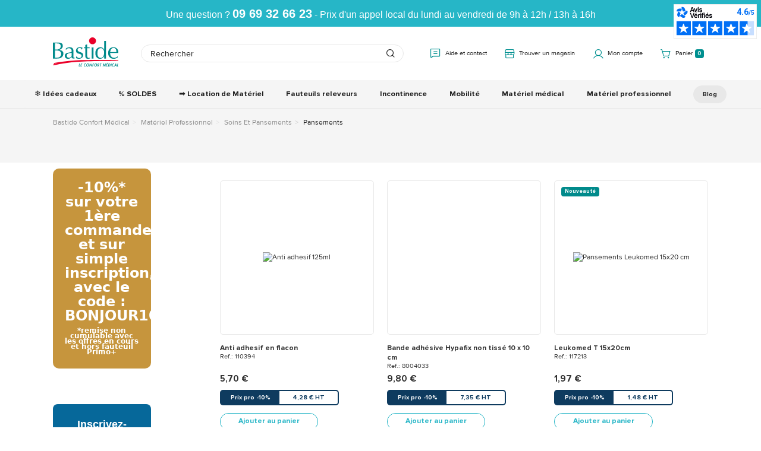

--- FILE ---
content_type: text/javascript; charset=utf-8
request_url: https://www.bastideleconfortmedical.com/Assets/252446/Theme/Project/Bastide/js/product.js
body_size: 524
content:
(function(){"use strict";var app=angular.module("RbsChangeApp");app.controller("ProductItemController",["$rootScope","$scope","RbsChange.AjaxAPI","RbsChange.ModalStack","RbsChange.ProductService",function($rootScope,scope,AjaxAPI,ModalStack,ProductService){var productItemHandler=new ProductCartBoxHandler($rootScope,scope,AjaxAPI,ModalStack,ProductService);scope.addToCart=(event,productData)=>{event.stopPropagation();scope.productData=productData;return productItemHandler.addShippingCategoriesProduct();};},]);app.directive("productQuantityShadow",productQuantityShadow);function productQuantityShadow(){return{restrict:"A",link:function(scope,elem,attrs){scope.$watchCollection("quantityShadow",function(quantity){if(Number.isInteger(quantity)){scope.cartBox.quantity=quantity;}});scope.$watchCollection("cartBox.quantity",function(quantity){if(Number.isInteger(quantity)){scope.quantityShadow=quantity;}});scope.updateQuantityShadow=function(type){if(type=="down"){scope.quantityShadow=scope.quantityShadow-attrs["step"];if(scope.quantityShadow<attrs["min"]){scope.quantityShadow=attrs["min"];}}else if(type=="up"){scope.quantityShadow=scope.quantityShadow+attrs["step"];if(scope.quantityShadow>attrs["max"]){scope.quantityShadow=attrs["max"];}}};},};}
app.directive("productItemClickableArea",productItemClickableArea);function productItemClickableArea(){return{restrict:"A",link:function(scope){scope.goToProductPage=function(productUrl){window.location.href=productUrl;};},};}
app.directive("productDetail",productDetail);productDetail.$inject=['$window'];function productDetail($window){return{restrict:"A",link:function(scope){const thumbs=document.querySelector('.media-visuals-thumbnails');if(thumbs){thumbs.addEventListener('scroll',()=>{const isBottom=thumbs.scrollTop+thumbs.clientHeight>=thumbs.scrollHeight-5;thumbs.classList.toggle('is-bottom',isBottom);});}
const wishlistBlock=document.querySelector('[data-layout-rbs-wishlist-wishlist-button] [data-ng-controller="RbsWishlistButtonCtrl"]');if(!wishlistBlock)return;function positionWishlist(){const productHeader=document.querySelector(".product-header");const breadcrumbCtn=document.querySelector(".breadcrumb-ctn");const visualContainer=document.querySelector(".product-visuals-ctn");const breadcrumb=document.querySelector(".breadcrumb");const productContentCtn=document.querySelector('[data-layout-rbs-catalog-product-detail]')
if(!productHeader||!breadcrumbCtn||!visualContainer||!breadcrumb||!productContentCtn)return;const breadcrumbHeight=breadcrumbCtn.offsetHeight;const visualContainerWidth=visualContainer.offsetWidth;wishlistBlock.style.display="block";const elemWidth=wishlistBlock.offsetWidth;const deltaX=20+productContentCtn.offsetLeft-breadcrumb.offsetLeft;wishlistBlock.style.top=`${breadcrumbHeight}px`;wishlistBlock.style.left=`${visualContainerWidth - elemWidth + deltaX}px`;}
setTimeout(positionWishlist,300);const onResize=()=>{setTimeout(positionWishlist,50);};angular.element($window).on("resize",onResize);},};}
app.directive("productCartBox",productCartBox);function productCartBox(){return{restrict:"A",link:function(scope){scope.selectedCategory="home";scope.errorMessage=0;scope.selectCategory=function(category){scope.selectedCategory=category;scope.errorMessage=0;};scope.checkErrorMessage=function(){if(!scope.selectedCategory){scope.errorMessage=1;}
if(scope.selectedCategory=="store"&&!scope.cartBox.storeCategories.storeId){scope.errorMessage=2;}};},};}})();

--- FILE ---
content_type: text/javascript; charset=utf-8
request_url: https://www.bastideleconfortmedical.com/Assets/252446/Theme/Project/Bastide/js/custom-inputs.js
body_size: 1409
content:
(function(){'use strict';var app=angular.module('RbsChangeApp');app.directive('input',input);function input(){return{restrict:'E',link:function(scope,element){if(scope.$root.id_scope_element&&(scope.$root.id_scope_element==scope.$id)){var scopeElement=scope.$new();scopeElement.readonly=scope.readonly;}else{var scopeElement=scope;}
var elementTarget=element[0]??"";scope.$root.id_scope_element=scope.$id;scopeElement.initInput=false;scopeElement.typeInput=elementTarget.type;scopeElement.classInput=elementTarget.className;scopeElement.inputIsOk=false;scopeElement.first=true;scopeElement.inputFocus=false;scopeElement.textType=false;scopeElement.tel=false;switch(scopeElement.typeInput){case'checkbox':case'radio':scopeElement.inputIsOk=true;if(!scopeElement.initInput){formatDiv();}
addClassDiv();break;case'tel':scopeElement.tel=true;case'text':case'number':case'password':case'email':case'tel':scopeElement.textType=true;if(!scopeElement.initInput){formatFormCtrlInput();}
if(!scopeElement.inputFocus){formatFocusedInputEvent();}
break;case'file':scopeElement.inputIsOk=true;if(!scopeElement.initInput){formatFile();}
break;case'default':break;}
if(scopeElement.inputIsOk&&scopeElement.initInput){scopeElement.$watch(function(){scopeElement.typeInput=elementTarget.type;addClassDiv();return elementTarget.checked;},function(newValue,oldValue){if(newValue!=oldValue||scopeElement.first){scopeElement.first=false;}});}
if(scopeElement.textType&&scopeElement.initInput){scopeElement.$watch(function(){formatFocusedInputEvent();},);}
function formatDiv(){var $container=element.parent();var $inputContainer=$(document.createElement('div')).addClass('custom-'+scopeElement.typeInput+' inline');$inputContainer.prepend(element.siblings('label'),element);$container.append($inputContainer);$container.parent().addClass(scopeElement.typeInput);scopeElement.initInput=true;}
function formatFormCtrlInput(){var $form_group=element.parents('.form-group');if($form_group.find('label').length&&!$form_group.find('input-group').length){$form_group.addClass('form-ctrl-ctn');if(scopeElement.typeInput=="tel"){$form_group.addClass('form-ctrl-tel-ctn');}
scopeElement.initInput=true;}}
function formatFocusedInputEvent(){if(elementTarget.value){formatFocusedInput(element);}
element.on('focus',function(){formatFocusedInput(element);});}
function formatFocusedInput(element){element.parents('.form-group').addClass('focused');scopeElement.inputFocus=true;}
function formatFile(){var $container=element.parent();var $inputContainer=$(document.createElement('div')).addClass('custom-'+scopeElement.typeInput);$inputContainer.append(element.siblings('label'),element);$inputContainer.append($(document.createElement('span')).addClass('filename').html('ajouter un fichier'),$(document.createElement('span')).addClass('action').html('ajouter'));$container.append($inputContainer);}
function addClassDiv(){var parents=angular.element(document).find(element).parents(".custom-"+scopeElement.typeInput+", ."+scopeElement.typeInput);element.is(':checked')||element.prop('checked')?parents.addClass('checked'):parents.removeClass('checked');element.prop('disabled')?parents.addClass('disabled'):parents.removeClass('disabled');}}}}
app.directive('select',select);function select(){return{restrict:'E',link:function(scope,element){if(scope.$root.id_scope_element&&(scope.$root.id_scope_element==scope.$id)){var scopeElement=scope.$new();scopeElement.readonly=scope.readonly;}else{var scopeElement=scope;scopeElement.readonly=scope.readonly;}
var elementTarget=element[0]??"";scope.$root.id_scope_element=scope.$id;scopeElement.initInput=false;scopeElement.inputFocus=false;scopeElement.value=elementTarget.value;function customSelectBuild(element){var $options=element.children('option');var $container=element.wrap("<div class='custom-select'></div>").parent();element.hasClass('disabled')?$container.addClass('disabled'):$container.removeClass('disabled');$container.addClass(element.attr("class"))
customSelectBuildList($container,$options);}
function customSelectBuildList($container,$options){var $defaultValue=element.find('option:selected').length?element.children('option:selected').html():$options.eq(0).html();var $label=$(document.createElement('span')).html($defaultValue);var $valueList=$(document.createElement('ul')).css({'left':$container.css('paddingLeft'),'right':$container.css('paddingLeft')});element.hasClass('small')?$valueList.addClass('small'):'';$options.each(function(idx,option){var val=$(option).html();$valueList.append($(document.createElement('li')).attr('data-value',$(option).val()).html(val));});$container.append($label,$valueList).addClass('custom-select').removeClass('form-control');if($container.find('span').html()!=''&&!scopeElement.readonly){$container.parents('.form-group').addClass('focused');}}
scope.$watch(function(){scopeElement.value=elementTarget.value;var $customSelect=element.parents('.custom-select');var $formGroup=element.parents('.form-group');if(scopeElement.readonly){$formGroup.removeClass('focused').addClass('form-ctrl-static-ctn');}else if(scopeElement.value&&scopeElement.value!="?"){$formGroup.addClass('focused').removeClass('form-ctrl-static-ctn');}else{$formGroup.removeClass('form-ctrl-static-ctn');}
$formGroup.addClass('form-ctrl-ctn form-ctrl-select-ctn');if(element.hasClass('ng-hide')){var $staticSelect=$formGroup.find('.form-control-static');if(!$staticSelect||$staticSelect.hasClass('ng-hide')){$formGroup.addClass('ng-hide');}else{$formGroup.removeClass('ng-hide');}
$customSelect.addClass('ng-hide');scopeElement.initInput=true;}else{$formGroup.removeClass('ng-hide');$customSelect.removeClass('ng-hide');}
var $options=element.children('option');var $valueList=$customSelect.find('ul');var countOptionList=$valueList.find('li').length;if(countOptionList!=$options.length){$valueList.siblings('span').remove();$valueList.remove();customSelectBuildList($customSelect,$options);}})
$(document).ready(function(){if(!scopeElement.initInput){formatFormCtrlSelectInput();}
function formatFormCtrlSelectInput(){if(element.parents('.form-group').find('label').length>0){element.parents('.form-group').addClass('form-ctrl-ctn form-ctrl-select-ctn');scopeElement.initInput=true;}}
if(scopeElement.initInput){customSelectBuild(element);}
$(document).off('click','.custom-select span').on('click','.custom-select span',function(e){e.stopImmediatePropagation();var $that=$(this);if(!scopeElement.inputFocus&&!scopeElement.readonly){$that.parents('.form-group').addClass('focused');scopeElement.inputFocus=true;}
if($that.parent().hasClass('disabled'))
{return false;}
var $valueList=$(this).next('ul');var $alreadyOpen=$valueList.hasClass('open')?true:false;$('.custom-select span.open').removeClass('open');$('.custom-select ul.open').removeClass('open');if($alreadyOpen)
{$valueList.removeClass('open');$that.removeClass('open');}
else
{$valueList.addClass('open');$that.addClass('open');$('body').addClass('select-open');}});$(document).off('click','.custom-select ul li').on('click','.custom-select ul li',function(e){e.stopImmediatePropagation();var $li=$(this);var $valueList=$(this).parent('ul');var $label=$valueList.siblings('span');var $select=$valueList.siblings('select');$li.siblings('li').removeClass('selected');$li.addClass('selected');$label.html($li.html());$label.removeClass('open');$valueList.removeClass('open');if(!$('.custom-select ul.open').length)
{$('body').removeClass('select-open');}
$select.children('option').filter(function(){return $(this).val()==$li.data('value')}).prop('selected',true);$select.trigger('change');});$('.custom-select ul li.search-input').off('click').on('click',function(e){e.stopImmediatePropagation();});$('.custom-select ul li.search-input input').on('keyup',function(e){var $that=$(this);var $search=$that.val().toLowerCase();var $valueList=$that.parent().siblings('li');$valueList.splice(0,1);$valueList.each(function(){$value=$(this).html().toLowerCase();if($search=='')
{$(this).show();}
else
{$value.indexOf($search)<0?$(this).hide():$(this).show();}});});$(document).on('click','.select-open',function(){$('.custom-select span.open').removeClass('open');$('.custom-select ul.open').removeClass('open');$('body').removeClass('select-open');});});}}}
app.directive('textarea',textarea);function textarea(){return{restrict:'E',link:function(scope,element){if(scope.$root.id_scope_element&&(scope.$root.id_scope_element==scope.$id)){var scopeElement=scope.$new();scopeElement.readonly=scope.readonly;}else{var scopeElement=scope;}
var elementTarget=element[0]??"";scope.$root.id_scope_element=scope.$id;scopeElement.initInput=false;scopeElement.classInput=elementTarget.className;scopeElement.inputFocus=false;if(!scopeElement.initInput){formatFormCtrlInput();}
if(!scopeElement.inputFocus){formatFocusedInputEvent();}
function formatFormCtrlInput(){var $form_group=element.parents('.form-group');if($form_group.find('label').length&&!$form_group.find('input-group').length){$form_group.addClass('form-ctrl-ctn');scopeElement.initInput=true;}}
function formatFocusedInputEvent(){if(elementTarget.value){formatFocusedInput(element);}
element.on('focus',function(){formatFocusedInput(element);});}
function formatFocusedInput(element){element.parents('.form-group').addClass('focused');scopeElement.inputFocus=true;}}}}})();